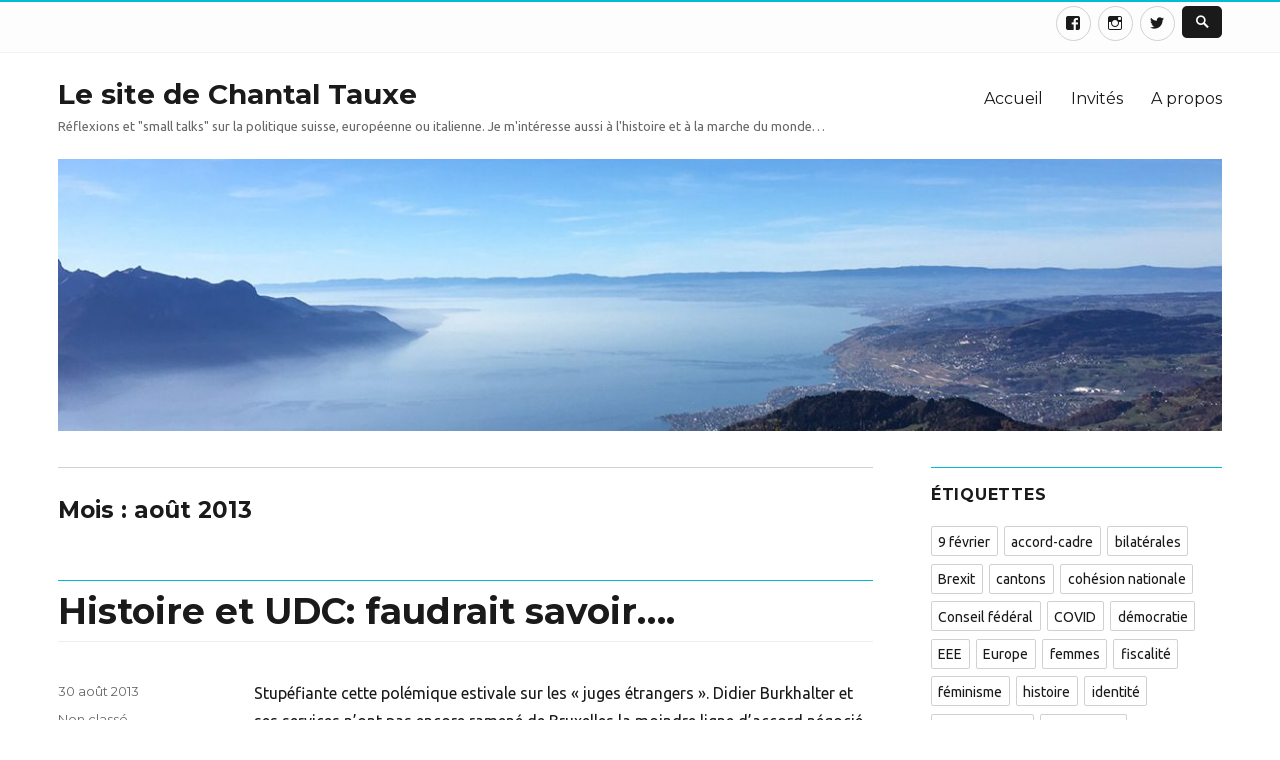

--- FILE ---
content_type: text/html; charset=UTF-8
request_url: http://chantaltauxe.ch/2013/08/
body_size: 11640
content:
<!DOCTYPE html>
<html lang="fr-FR" class="no-js">
<head>
	<meta charset="UTF-8">
	<meta name="viewport" content="width=device-width, initial-scale=1">
	<link rel="profile" href="http://gmpg.org/xfn/11">
		<script>(function(html){html.className = html.className.replace(/\bno-js\b/,'js')})(document.documentElement);</script>
<title>août 2013 &#8211; Le site de Chantal Tauxe</title>
<meta name='robots' content='max-image-preview:large' />
<link rel='dns-prefetch' href='//fonts.googleapis.com' />
<link href='https://fonts.gstatic.com' crossorigin rel='preconnect' />
<link rel="alternate" type="application/rss+xml" title="Le site de Chantal Tauxe &raquo; Flux" href="https://chantaltauxe.ch/feed/" />
<link rel="alternate" type="application/rss+xml" title="Le site de Chantal Tauxe &raquo; Flux des commentaires" href="https://chantaltauxe.ch/comments/feed/" />
<script type="text/javascript">
window._wpemojiSettings = {"baseUrl":"https:\/\/s.w.org\/images\/core\/emoji\/14.0.0\/72x72\/","ext":".png","svgUrl":"https:\/\/s.w.org\/images\/core\/emoji\/14.0.0\/svg\/","svgExt":".svg","source":{"concatemoji":"http:\/\/chantaltauxe.ch\/wp-includes\/js\/wp-emoji-release.min.js?ver=6.2.8"}};
/*! This file is auto-generated */
!function(e,a,t){var n,r,o,i=a.createElement("canvas"),p=i.getContext&&i.getContext("2d");function s(e,t){p.clearRect(0,0,i.width,i.height),p.fillText(e,0,0);e=i.toDataURL();return p.clearRect(0,0,i.width,i.height),p.fillText(t,0,0),e===i.toDataURL()}function c(e){var t=a.createElement("script");t.src=e,t.defer=t.type="text/javascript",a.getElementsByTagName("head")[0].appendChild(t)}for(o=Array("flag","emoji"),t.supports={everything:!0,everythingExceptFlag:!0},r=0;r<o.length;r++)t.supports[o[r]]=function(e){if(p&&p.fillText)switch(p.textBaseline="top",p.font="600 32px Arial",e){case"flag":return s("\ud83c\udff3\ufe0f\u200d\u26a7\ufe0f","\ud83c\udff3\ufe0f\u200b\u26a7\ufe0f")?!1:!s("\ud83c\uddfa\ud83c\uddf3","\ud83c\uddfa\u200b\ud83c\uddf3")&&!s("\ud83c\udff4\udb40\udc67\udb40\udc62\udb40\udc65\udb40\udc6e\udb40\udc67\udb40\udc7f","\ud83c\udff4\u200b\udb40\udc67\u200b\udb40\udc62\u200b\udb40\udc65\u200b\udb40\udc6e\u200b\udb40\udc67\u200b\udb40\udc7f");case"emoji":return!s("\ud83e\udef1\ud83c\udffb\u200d\ud83e\udef2\ud83c\udfff","\ud83e\udef1\ud83c\udffb\u200b\ud83e\udef2\ud83c\udfff")}return!1}(o[r]),t.supports.everything=t.supports.everything&&t.supports[o[r]],"flag"!==o[r]&&(t.supports.everythingExceptFlag=t.supports.everythingExceptFlag&&t.supports[o[r]]);t.supports.everythingExceptFlag=t.supports.everythingExceptFlag&&!t.supports.flag,t.DOMReady=!1,t.readyCallback=function(){t.DOMReady=!0},t.supports.everything||(n=function(){t.readyCallback()},a.addEventListener?(a.addEventListener("DOMContentLoaded",n,!1),e.addEventListener("load",n,!1)):(e.attachEvent("onload",n),a.attachEvent("onreadystatechange",function(){"complete"===a.readyState&&t.readyCallback()})),(e=t.source||{}).concatemoji?c(e.concatemoji):e.wpemoji&&e.twemoji&&(c(e.twemoji),c(e.wpemoji)))}(window,document,window._wpemojiSettings);
</script>
<style type="text/css">
img.wp-smiley,
img.emoji {
	display: inline !important;
	border: none !important;
	box-shadow: none !important;
	height: 1em !important;
	width: 1em !important;
	margin: 0 0.07em !important;
	vertical-align: -0.1em !important;
	background: none !important;
	padding: 0 !important;
}
</style>
	<link rel='stylesheet' id='wp-block-library-css' href='http://chantaltauxe.ch/wp-includes/css/dist/block-library/style.min.css?ver=6.2.8' type='text/css' media='all' />
<style id='wp-block-library-theme-inline-css' type='text/css'>
.wp-block-audio figcaption{color:#555;font-size:13px;text-align:center}.is-dark-theme .wp-block-audio figcaption{color:hsla(0,0%,100%,.65)}.wp-block-audio{margin:0 0 1em}.wp-block-code{border:1px solid #ccc;border-radius:4px;font-family:Menlo,Consolas,monaco,monospace;padding:.8em 1em}.wp-block-embed figcaption{color:#555;font-size:13px;text-align:center}.is-dark-theme .wp-block-embed figcaption{color:hsla(0,0%,100%,.65)}.wp-block-embed{margin:0 0 1em}.blocks-gallery-caption{color:#555;font-size:13px;text-align:center}.is-dark-theme .blocks-gallery-caption{color:hsla(0,0%,100%,.65)}.wp-block-image figcaption{color:#555;font-size:13px;text-align:center}.is-dark-theme .wp-block-image figcaption{color:hsla(0,0%,100%,.65)}.wp-block-image{margin:0 0 1em}.wp-block-pullquote{border-bottom:4px solid;border-top:4px solid;color:currentColor;margin-bottom:1.75em}.wp-block-pullquote cite,.wp-block-pullquote footer,.wp-block-pullquote__citation{color:currentColor;font-size:.8125em;font-style:normal;text-transform:uppercase}.wp-block-quote{border-left:.25em solid;margin:0 0 1.75em;padding-left:1em}.wp-block-quote cite,.wp-block-quote footer{color:currentColor;font-size:.8125em;font-style:normal;position:relative}.wp-block-quote.has-text-align-right{border-left:none;border-right:.25em solid;padding-left:0;padding-right:1em}.wp-block-quote.has-text-align-center{border:none;padding-left:0}.wp-block-quote.is-large,.wp-block-quote.is-style-large,.wp-block-quote.is-style-plain{border:none}.wp-block-search .wp-block-search__label{font-weight:700}.wp-block-search__button{border:1px solid #ccc;padding:.375em .625em}:where(.wp-block-group.has-background){padding:1.25em 2.375em}.wp-block-separator.has-css-opacity{opacity:.4}.wp-block-separator{border:none;border-bottom:2px solid;margin-left:auto;margin-right:auto}.wp-block-separator.has-alpha-channel-opacity{opacity:1}.wp-block-separator:not(.is-style-wide):not(.is-style-dots){width:100px}.wp-block-separator.has-background:not(.is-style-dots){border-bottom:none;height:1px}.wp-block-separator.has-background:not(.is-style-wide):not(.is-style-dots){height:2px}.wp-block-table{margin:0 0 1em}.wp-block-table td,.wp-block-table th{word-break:normal}.wp-block-table figcaption{color:#555;font-size:13px;text-align:center}.is-dark-theme .wp-block-table figcaption{color:hsla(0,0%,100%,.65)}.wp-block-video figcaption{color:#555;font-size:13px;text-align:center}.is-dark-theme .wp-block-video figcaption{color:hsla(0,0%,100%,.65)}.wp-block-video{margin:0 0 1em}.wp-block-template-part.has-background{margin-bottom:0;margin-top:0;padding:1.25em 2.375em}
</style>
<link rel='stylesheet' id='swiper-css-css' href='http://chantaltauxe.ch/wp-content/plugins/instagram-widget-by-wpzoom/dist/styles/library/swiper.css?ver=7.4.1' type='text/css' media='all' />
<link rel='stylesheet' id='dashicons-css' href='http://chantaltauxe.ch/wp-includes/css/dashicons.min.css?ver=6.2.8' type='text/css' media='all' />
<link rel='stylesheet' id='magnific-popup-css' href='http://chantaltauxe.ch/wp-content/plugins/instagram-widget-by-wpzoom/dist/styles/library/magnific-popup.css?ver=2.1.4' type='text/css' media='all' />
<link rel='stylesheet' id='wpz-insta_block-frontend-style-css' href='http://chantaltauxe.ch/wp-content/plugins/instagram-widget-by-wpzoom/dist/styles/frontend/index.css?ver=88334af8e7b2e2d861de8f44ef434a93' type='text/css' media='all' />
<link rel='stylesheet' id='classic-theme-styles-css' href='http://chantaltauxe.ch/wp-includes/css/classic-themes.min.css?ver=6.2.8' type='text/css' media='all' />
<style id='global-styles-inline-css' type='text/css'>
body{--wp--preset--color--black: #000000;--wp--preset--color--cyan-bluish-gray: #abb8c3;--wp--preset--color--white: #fff;--wp--preset--color--pale-pink: #f78da7;--wp--preset--color--vivid-red: #cf2e2e;--wp--preset--color--luminous-vivid-orange: #ff6900;--wp--preset--color--luminous-vivid-amber: #fcb900;--wp--preset--color--light-green-cyan: #7bdcb5;--wp--preset--color--vivid-green-cyan: #00d084;--wp--preset--color--pale-cyan-blue: #8ed1fc;--wp--preset--color--vivid-cyan-blue: #0693e3;--wp--preset--color--vivid-purple: #9b51e0;--wp--preset--color--theme-color: #00BCD5;--wp--preset--color--dark-gray: #333;--wp--preset--color--medium-gray: #999;--wp--preset--color--light-gray: #f2f2f2;--wp--preset--gradient--vivid-cyan-blue-to-vivid-purple: linear-gradient(135deg,rgba(6,147,227,1) 0%,rgb(155,81,224) 100%);--wp--preset--gradient--light-green-cyan-to-vivid-green-cyan: linear-gradient(135deg,rgb(122,220,180) 0%,rgb(0,208,130) 100%);--wp--preset--gradient--luminous-vivid-amber-to-luminous-vivid-orange: linear-gradient(135deg,rgba(252,185,0,1) 0%,rgba(255,105,0,1) 100%);--wp--preset--gradient--luminous-vivid-orange-to-vivid-red: linear-gradient(135deg,rgba(255,105,0,1) 0%,rgb(207,46,46) 100%);--wp--preset--gradient--very-light-gray-to-cyan-bluish-gray: linear-gradient(135deg,rgb(238,238,238) 0%,rgb(169,184,195) 100%);--wp--preset--gradient--cool-to-warm-spectrum: linear-gradient(135deg,rgb(74,234,220) 0%,rgb(151,120,209) 20%,rgb(207,42,186) 40%,rgb(238,44,130) 60%,rgb(251,105,98) 80%,rgb(254,248,76) 100%);--wp--preset--gradient--blush-light-purple: linear-gradient(135deg,rgb(255,206,236) 0%,rgb(152,150,240) 100%);--wp--preset--gradient--blush-bordeaux: linear-gradient(135deg,rgb(254,205,165) 0%,rgb(254,45,45) 50%,rgb(107,0,62) 100%);--wp--preset--gradient--luminous-dusk: linear-gradient(135deg,rgb(255,203,112) 0%,rgb(199,81,192) 50%,rgb(65,88,208) 100%);--wp--preset--gradient--pale-ocean: linear-gradient(135deg,rgb(255,245,203) 0%,rgb(182,227,212) 50%,rgb(51,167,181) 100%);--wp--preset--gradient--electric-grass: linear-gradient(135deg,rgb(202,248,128) 0%,rgb(113,206,126) 100%);--wp--preset--gradient--midnight: linear-gradient(135deg,rgb(2,3,129) 0%,rgb(40,116,252) 100%);--wp--preset--duotone--dark-grayscale: url('#wp-duotone-dark-grayscale');--wp--preset--duotone--grayscale: url('#wp-duotone-grayscale');--wp--preset--duotone--purple-yellow: url('#wp-duotone-purple-yellow');--wp--preset--duotone--blue-red: url('#wp-duotone-blue-red');--wp--preset--duotone--midnight: url('#wp-duotone-midnight');--wp--preset--duotone--magenta-yellow: url('#wp-duotone-magenta-yellow');--wp--preset--duotone--purple-green: url('#wp-duotone-purple-green');--wp--preset--duotone--blue-orange: url('#wp-duotone-blue-orange');--wp--preset--font-size--small: 12px;--wp--preset--font-size--medium: 20px;--wp--preset--font-size--large: 20px;--wp--preset--font-size--x-large: 42px;--wp--preset--font-size--normal: 16px;--wp--preset--font-size--huge: 24px;--wp--preset--spacing--20: 0.44rem;--wp--preset--spacing--30: 0.67rem;--wp--preset--spacing--40: 1rem;--wp--preset--spacing--50: 1.5rem;--wp--preset--spacing--60: 2.25rem;--wp--preset--spacing--70: 3.38rem;--wp--preset--spacing--80: 5.06rem;--wp--preset--shadow--natural: 6px 6px 9px rgba(0, 0, 0, 0.2);--wp--preset--shadow--deep: 12px 12px 50px rgba(0, 0, 0, 0.4);--wp--preset--shadow--sharp: 6px 6px 0px rgba(0, 0, 0, 0.2);--wp--preset--shadow--outlined: 6px 6px 0px -3px rgba(255, 255, 255, 1), 6px 6px rgba(0, 0, 0, 1);--wp--preset--shadow--crisp: 6px 6px 0px rgba(0, 0, 0, 1);}:where(.is-layout-flex){gap: 0.5em;}body .is-layout-flow > .alignleft{float: left;margin-inline-start: 0;margin-inline-end: 2em;}body .is-layout-flow > .alignright{float: right;margin-inline-start: 2em;margin-inline-end: 0;}body .is-layout-flow > .aligncenter{margin-left: auto !important;margin-right: auto !important;}body .is-layout-constrained > .alignleft{float: left;margin-inline-start: 0;margin-inline-end: 2em;}body .is-layout-constrained > .alignright{float: right;margin-inline-start: 2em;margin-inline-end: 0;}body .is-layout-constrained > .aligncenter{margin-left: auto !important;margin-right: auto !important;}body .is-layout-constrained > :where(:not(.alignleft):not(.alignright):not(.alignfull)){max-width: var(--wp--style--global--content-size);margin-left: auto !important;margin-right: auto !important;}body .is-layout-constrained > .alignwide{max-width: var(--wp--style--global--wide-size);}body .is-layout-flex{display: flex;}body .is-layout-flex{flex-wrap: wrap;align-items: center;}body .is-layout-flex > *{margin: 0;}:where(.wp-block-columns.is-layout-flex){gap: 2em;}.has-black-color{color: var(--wp--preset--color--black) !important;}.has-cyan-bluish-gray-color{color: var(--wp--preset--color--cyan-bluish-gray) !important;}.has-white-color{color: var(--wp--preset--color--white) !important;}.has-pale-pink-color{color: var(--wp--preset--color--pale-pink) !important;}.has-vivid-red-color{color: var(--wp--preset--color--vivid-red) !important;}.has-luminous-vivid-orange-color{color: var(--wp--preset--color--luminous-vivid-orange) !important;}.has-luminous-vivid-amber-color{color: var(--wp--preset--color--luminous-vivid-amber) !important;}.has-light-green-cyan-color{color: var(--wp--preset--color--light-green-cyan) !important;}.has-vivid-green-cyan-color{color: var(--wp--preset--color--vivid-green-cyan) !important;}.has-pale-cyan-blue-color{color: var(--wp--preset--color--pale-cyan-blue) !important;}.has-vivid-cyan-blue-color{color: var(--wp--preset--color--vivid-cyan-blue) !important;}.has-vivid-purple-color{color: var(--wp--preset--color--vivid-purple) !important;}.has-black-background-color{background-color: var(--wp--preset--color--black) !important;}.has-cyan-bluish-gray-background-color{background-color: var(--wp--preset--color--cyan-bluish-gray) !important;}.has-white-background-color{background-color: var(--wp--preset--color--white) !important;}.has-pale-pink-background-color{background-color: var(--wp--preset--color--pale-pink) !important;}.has-vivid-red-background-color{background-color: var(--wp--preset--color--vivid-red) !important;}.has-luminous-vivid-orange-background-color{background-color: var(--wp--preset--color--luminous-vivid-orange) !important;}.has-luminous-vivid-amber-background-color{background-color: var(--wp--preset--color--luminous-vivid-amber) !important;}.has-light-green-cyan-background-color{background-color: var(--wp--preset--color--light-green-cyan) !important;}.has-vivid-green-cyan-background-color{background-color: var(--wp--preset--color--vivid-green-cyan) !important;}.has-pale-cyan-blue-background-color{background-color: var(--wp--preset--color--pale-cyan-blue) !important;}.has-vivid-cyan-blue-background-color{background-color: var(--wp--preset--color--vivid-cyan-blue) !important;}.has-vivid-purple-background-color{background-color: var(--wp--preset--color--vivid-purple) !important;}.has-black-border-color{border-color: var(--wp--preset--color--black) !important;}.has-cyan-bluish-gray-border-color{border-color: var(--wp--preset--color--cyan-bluish-gray) !important;}.has-white-border-color{border-color: var(--wp--preset--color--white) !important;}.has-pale-pink-border-color{border-color: var(--wp--preset--color--pale-pink) !important;}.has-vivid-red-border-color{border-color: var(--wp--preset--color--vivid-red) !important;}.has-luminous-vivid-orange-border-color{border-color: var(--wp--preset--color--luminous-vivid-orange) !important;}.has-luminous-vivid-amber-border-color{border-color: var(--wp--preset--color--luminous-vivid-amber) !important;}.has-light-green-cyan-border-color{border-color: var(--wp--preset--color--light-green-cyan) !important;}.has-vivid-green-cyan-border-color{border-color: var(--wp--preset--color--vivid-green-cyan) !important;}.has-pale-cyan-blue-border-color{border-color: var(--wp--preset--color--pale-cyan-blue) !important;}.has-vivid-cyan-blue-border-color{border-color: var(--wp--preset--color--vivid-cyan-blue) !important;}.has-vivid-purple-border-color{border-color: var(--wp--preset--color--vivid-purple) !important;}.has-vivid-cyan-blue-to-vivid-purple-gradient-background{background: var(--wp--preset--gradient--vivid-cyan-blue-to-vivid-purple) !important;}.has-light-green-cyan-to-vivid-green-cyan-gradient-background{background: var(--wp--preset--gradient--light-green-cyan-to-vivid-green-cyan) !important;}.has-luminous-vivid-amber-to-luminous-vivid-orange-gradient-background{background: var(--wp--preset--gradient--luminous-vivid-amber-to-luminous-vivid-orange) !important;}.has-luminous-vivid-orange-to-vivid-red-gradient-background{background: var(--wp--preset--gradient--luminous-vivid-orange-to-vivid-red) !important;}.has-very-light-gray-to-cyan-bluish-gray-gradient-background{background: var(--wp--preset--gradient--very-light-gray-to-cyan-bluish-gray) !important;}.has-cool-to-warm-spectrum-gradient-background{background: var(--wp--preset--gradient--cool-to-warm-spectrum) !important;}.has-blush-light-purple-gradient-background{background: var(--wp--preset--gradient--blush-light-purple) !important;}.has-blush-bordeaux-gradient-background{background: var(--wp--preset--gradient--blush-bordeaux) !important;}.has-luminous-dusk-gradient-background{background: var(--wp--preset--gradient--luminous-dusk) !important;}.has-pale-ocean-gradient-background{background: var(--wp--preset--gradient--pale-ocean) !important;}.has-electric-grass-gradient-background{background: var(--wp--preset--gradient--electric-grass) !important;}.has-midnight-gradient-background{background: var(--wp--preset--gradient--midnight) !important;}.has-small-font-size{font-size: var(--wp--preset--font-size--small) !important;}.has-medium-font-size{font-size: var(--wp--preset--font-size--medium) !important;}.has-large-font-size{font-size: var(--wp--preset--font-size--large) !important;}.has-x-large-font-size{font-size: var(--wp--preset--font-size--x-large) !important;}
.wp-block-navigation a:where(:not(.wp-element-button)){color: inherit;}
:where(.wp-block-columns.is-layout-flex){gap: 2em;}
.wp-block-pullquote{font-size: 1.5em;line-height: 1.6;}
</style>
<link rel='stylesheet' id='nucleus-fonts-css' href='https://fonts.googleapis.com/css?family=Ubuntu%3A400%2C700%2C900%2C400italic%2C700italic%2C900italic%7CMerriweather%3A400%2C700%2C900%2C400italic%2C700italic%2C900italic%7CMontserrat%3A400%2C700%7CInconsolata%3A400&#038;subset=latin%2Clatin-ext' type='text/css' media='all' />
<link rel='stylesheet' id='genericons-css' href='http://chantaltauxe.ch/wp-content/themes/nucleus/genericons/genericons.css?ver=3.4.1' type='text/css' media='all' />
<link rel='stylesheet' id='nucleus-style-css' href='http://chantaltauxe.ch/wp-content/themes/nucleus/style.css?ver=1.5.0' type='text/css' media='all' />
<style id='nucleus-style-inline-css' type='text/css'>
a, a:hover, a:active{color:#00BCD5}
	a:focus{color:#00BCD5 !important;}
	a.share-icon:hover:before{color:#00BCD5; border-color:#00BCD5;}
	a.icono-social:hover:before{color:#00BCD5; border-color:#00BCD5;}
	.required{color:#00BCD5;}
	.top-bar-icono-buscar:hover{background-color:#00BCD5}
	.site-branding .site-title a:hover{color:#00BCD5}
	a.leer-mas:hover {color:#00BCD5 !important;}
	.comment-metadata a:hover{color:#00BCD5;}
	.wrapper-related-posts ul a.related-posts-link:hover {color:#00BCD5;}
	.tagcloud a:hover{border-color:#00BCD5; color:#00BCD5;}
	.widget_calendar tbody a{background-color:#00BCD5;}
	::selection {background-color:#00BCD5; color:#ffffff;}
	::-moz-selection {background-color:#00BCD5; color:#ffffff;}
	.entry-footer a:hover{color: #00BCD5;}
	.pagination .prev:hover, .pagination .next:hover {background-color:#00BCD5}
	.post-navigation a:hover .post-title, .post-navigation a:focus .post-title {color: #00BCD5 !important;}
	.search-submit, .search-submit:hover {background-color:#00BCD5;}
	.sub-title a:hover {color:#00BCD5;}
	input[type='submit'], input[type='reset'] {background-color:#00BCD5 !important;}
	.bypostauthor cite span {background-color:#00BCD5;}
	h1.site-title a:hover, p.site-title a:hover {color: #00BCD5;}
	.entry-header .entry-title a:hover {color:#00BCD5 ;}
	.archive-header {border-left-color:#00BCD5;}
	#site-navigation .current-menu-item > a{color:#00BCD5;}
	.main-navigation a:hover, .main-navigation a:focus, .main-navigation li:hover > a, .main-navigation li.focus > a {color:#00BCD5 !important;}
	.dropdown-toggle:hover, .dropdown-toggle:focus {color:#00BCD5;}
	.menu-toggle:hover, .menu-toggle:focus {border-color:#00BCD5; color:#00BCD5;}
	.widget-area .widget a:hover {
		color: #00BCD5 !important;
	}
	footer[role='contentinfo'] a:hover, .social-navigation a:hover:before {
		color: #00BCD5;
	}
	.author-info a {color: #00BCD5;}
	.entry-meta a:hover {
	color: #00BCD5;
	}
	.format-status .entry-header header a:hover {
		color: #00BCD5;
	}
	.comments-area article header a:hover {
		color: #00BCD5;
	}
	a.comment-reply-link:hover,
	a.comment-edit-link:hover {
		color: #00BCD5;
	}
	.template-front-page .widget-area .widget li a:hover {
		color: #00BCD5;
	}
	.currenttext, .paginacion a:hover {background-color:#00BCD5;}
	.aside{border-left-color:#00BCD5 !important;}
	blockquote{border-left-color:#00BCD5;}
	.logo-header-wrapper{background-color:#00BCD5;}
	h3.cabeceras-fp {border-bottom-color:#00BCD5;}
	.encabezados-front-page {background-color:#00BCD5;}
	.icono-caja-destacados {color: #00BCD5;}
	.enlace-caja-destacados:hover {background-color: #00BCD5;}
	body, button, input, select, textarea {font-family:Ubuntu, Arial, Verdana;}
	/* Gutenberg */
	.has-theme-color-color,
	a.has-theme-color-color:hover {
		color: #00BCD5;
	}
	.has-theme-color-background-color {
		background-color: #00BCD5;
	}
	.site{border-top:2px solid #00BCD5;} .site-branding img {max-height:60px; width:auto;}   .entry-title {border-top-color:#00BCD5;} .widget {border-top-color:#00BCD5;} .widget-title-icon {display:none;} .main-navigation {text-transform:none;} 
</style>
<link rel='stylesheet' id='nucleus-block-style-css' href='http://chantaltauxe.ch/wp-content/themes/nucleus/css/blocks.css?ver=1.5.0' type='text/css' media='all' />
<!--[if lt IE 10]>
<link rel='stylesheet' id='nucleus-ie-css' href='http://chantaltauxe.ch/wp-content/themes/nucleus/css/ie.css?ver=20150930' type='text/css' media='all' />
<![endif]-->
<!--[if lt IE 9]>
<link rel='stylesheet' id='nucleus-ie8-css' href='http://chantaltauxe.ch/wp-content/themes/nucleus/css/ie8.css?ver=20151230' type='text/css' media='all' />
<![endif]-->
<!--[if lt IE 8]>
<link rel='stylesheet' id='nucleus-ie7-css' href='http://chantaltauxe.ch/wp-content/themes/nucleus/css/ie7.css?ver=20150930' type='text/css' media='all' />
<![endif]-->
<script type='text/javascript' src='http://chantaltauxe.ch/wp-includes/js/jquery/jquery.min.js?ver=3.6.4' id='jquery-core-js'></script>
<script type='text/javascript' src='http://chantaltauxe.ch/wp-includes/js/jquery/jquery-migrate.min.js?ver=3.4.0' id='jquery-migrate-js'></script>
<script type='text/javascript' src='http://chantaltauxe.ch/wp-includes/js/underscore.min.js?ver=1.13.4' id='underscore-js'></script>
<script type='text/javascript' id='wp-util-js-extra'>
/* <![CDATA[ */
var _wpUtilSettings = {"ajax":{"url":"\/wp-admin\/admin-ajax.php"}};
/* ]]> */
</script>
<script type='text/javascript' src='http://chantaltauxe.ch/wp-includes/js/wp-util.min.js?ver=6.2.8' id='wp-util-js'></script>
<script type='text/javascript' src='http://chantaltauxe.ch/wp-content/plugins/instagram-widget-by-wpzoom/dist/scripts/library/magnific-popup.js?ver=1684337280' id='magnific-popup-js'></script>
<script type='text/javascript' src='http://chantaltauxe.ch/wp-content/plugins/instagram-widget-by-wpzoom/dist/scripts/library/swiper.js?ver=7.4.1' id='swiper-js-js'></script>
<script type='text/javascript' src='http://chantaltauxe.ch/wp-content/plugins/instagram-widget-by-wpzoom/dist/scripts/frontend/block.js?ver=bbee4d67b2da18bd1bf250c180e626bb' id='wpz-insta_block-frontend-script-js'></script>
<!--[if lt IE 9]>
<script type='text/javascript' src='http://chantaltauxe.ch/wp-content/themes/nucleus/js/html5.js?ver=3.7.3' id='nucleus-html5-js'></script>
<![endif]-->
<link rel="https://api.w.org/" href="https://chantaltauxe.ch/wp-json/" /><link rel="EditURI" type="application/rsd+xml" title="RSD" href="https://chantaltauxe.ch/xmlrpc.php?rsd" />
<link rel="wlwmanifest" type="application/wlwmanifest+xml" href="http://chantaltauxe.ch/wp-includes/wlwmanifest.xml" />
<meta name="generator" content="WordPress 6.2.8" />
<link rel="icon" href="https://chantaltauxe.ch/wp-content/uploads/2016/11/cropped-IMG_4256-32x32.jpg" sizes="32x32" />
<link rel="icon" href="https://chantaltauxe.ch/wp-content/uploads/2016/11/cropped-IMG_4256-192x192.jpg" sizes="192x192" />
<link rel="apple-touch-icon" href="https://chantaltauxe.ch/wp-content/uploads/2016/11/cropped-IMG_4256-180x180.jpg" />
<meta name="msapplication-TileImage" content="https://chantaltauxe.ch/wp-content/uploads/2016/11/cropped-IMG_4256-270x270.jpg" />
</head>

<body class="archive date wp-embed-responsive do-etfw hfeed">

<div id="page" class="site">

	<div class="wrapper-top-bar">
	<div class="inner-top-bar">
		<div class="top-bar">

			<div class="top-bar-name-and-description-site">
				
					
								</div><!-- .top-bar-name-and-description-site -->

			<div class="top-bar-iconos-sociales-buscar">
				<div class="top-bar-iconos-sociales">
										<nav class="social-navigation" role="navigation" aria-label="Social Links Menu">
					<div class="menu-menu-haut-container"><ul id="menu-menu-haut" class="social-links-menu"><li id="menu-item-13" class="menu-item menu-item-type-custom menu-item-object-custom menu-item-13"><a href="http://www.facebook.com"><span class="screen-reader-text"></span></a></li>
<li id="menu-item-15" class="menu-item menu-item-type-custom menu-item-object-custom menu-item-15"><a href="http://www.instagram.com"><span class="screen-reader-text"></span></a></li>
<li id="menu-item-16" class="menu-item menu-item-type-custom menu-item-object-custom menu-item-16"><a href="http://www.twitter.com"><span class="screen-reader-text"></span></a></li>
</ul></div>					</nav><!-- .social-navigation -->
				
				<span class="top-bar-icono-buscar">
					<span class="gener-icon search"></span>
				</span>
				</div>

			</div><!-- .top-bar-iconos-sociales-buscar -->

		</div><!-- .top-bar -->
	</div><!--. inner-top-bar -->
</div><!-- .wrapper-top-bar -->

	<div class="site-inner">

		<a class="skip-link screen-reader-text" href="#content">Skip to content</a>

		<header id="masthead" class="site-header" role="banner">

			
			<div class="site-header-main">
				<div class="site-branding">

					<div class="wrapper-custom-logo">
											</div>

					<div class="wrapper-titulo-descripcion">
													<p class="site-title"><a href="https://chantaltauxe.ch/" rel="home">Le site de Chantal Tauxe</a></p>
													<p class="site-description">Réflexions et &quot;small talks&quot; sur la politique suisse, européenne ou italienne. Je m&#039;intéresse aussi à l&#039;histoire et à la marche du monde&#8230; </p>
											</div><!-- .wrapper-titulo-descripcion -->

				</div><!-- .site-branding -->

									<button id="menu-toggle" class="menu-toggle">Menu</button>

					<div id="site-header-menu" class="site-header-menu">
													<nav id="site-navigation" class="main-navigation" role="navigation" aria-label="Primary Menu">
								<div class="menu-menu-texte-container"><ul id="menu-menu-texte" class="primary-menu"><li id="menu-item-33" class="menu-item menu-item-type-custom menu-item-object-custom menu-item-33"><a href="http://chantaltauxe.ch">Accueil</a></li>
<li id="menu-item-162" class="menu-item menu-item-type-post_type menu-item-object-page menu-item-162"><a href="https://chantaltauxe.ch/invites/">Invités</a></li>
<li id="menu-item-32" class="menu-item menu-item-type-post_type menu-item-object-page menu-item-32"><a href="https://chantaltauxe.ch/a-propos/">A propos</a></li>
</ul></div>							</nav><!-- .main-navigation -->
											</div><!-- .site-header-menu -->
							</div><!-- .site-header-main -->

												<div class="header-image">
						<a href="https://chantaltauxe.ch/"><img src="http://chantaltauxe.ch/wp-content/uploads/2016/11/cropped-fondlac.jpg" class="header-image" width="1200" height="280" alt="Le site de Chantal Tauxe" />
						</a>
					</div><!-- .header-image -->

					</header><!-- .site-header -->

		<div id="content" class="site-content">

	<div id="primary" class="content-area">
		<main id="main" class="site-main" role="main">

		
			<header class="page-header">
				<h1 class="page-title">Mois : <span>août 2013</span></h1>			</header><!-- .page-header -->

			
<article id="post-414" class="post-414 post type-post status-publish format-standard hentry category-non-classe tag-histoire tag-politique-europeenne tag-politique-suisse tag-udc">
	<header class="entry-header">
		
		<h2 class="entry-title"><a href="https://chantaltauxe.ch/histoire-et-udc-faudrait-savoir/" rel="bookmark">Histoire et UDC: faudrait savoir&#8230;.</a></h2>	</header><!-- .entry-header -->

	
		
	<div class="entry-content">
		<p>Stupéfiante cette polémique estivale sur les « juges étrangers ». Didier Burkhalter et ses services n&rsquo;ont pas encore ramené de Bruxelles la moindre ligne d&rsquo;accord négocié et accepté par  la partie adverse que, déjà, on s&rsquo;époumone, on s&rsquo;indigne, on vitupère. Parmi ces réactions, il y en a une que je ne comprends guère, c&rsquo;est celle de l&rsquo;UDC.</p>
<p>Si j&rsquo;ai bien suivi Ueli Maurer en Chine, on peut tirer un trait sur le massacre de Tian&rsquo;anmen, vieux de moins de 25 ans. Si j&rsquo;ai bien suivi Oskar Freysinger, il n&rsquo;y a pas lieu de revenir sur le massacre de Srebrenica datant de 1995.</p>
<p>Alors s&rsquo;ils veulent tirer un trait sur l&rsquo;Histoire d&rsquo;il y a moins d&rsquo;une génération, pourquoi les mêmes nous convoquent-ils des faits remontant à plus de 700 ans ?</p>
<p>C&rsquo;est incohérent.</p>
		
	</div><!-- .entry-content -->
	
	<footer class="entry-footer">
		
		<span class="byline"><span class="author vcard"><img alt='' src='http://0.gravatar.com/avatar/61995a985b4b413ee43e53d587294158?s=49&#038;d=blank&#038;r=g' srcset='http://0.gravatar.com/avatar/61995a985b4b413ee43e53d587294158?s=98&#038;d=blank&#038;r=g 2x' class='avatar avatar-49 photo' height='49' width='49' loading='lazy' decoding='async'/><span class="screen-reader-text">Author </span> <a class="url fn n" href="https://chantaltauxe.ch/author/17ctmchantal/">17CTMchantal..</a></span></span><span class="posted-on"><span class="screen-reader-text">Posted on </span><a href="https://chantaltauxe.ch/histoire-et-udc-faudrait-savoir/" rel="bookmark"><time class="entry-date published" datetime="2013-08-30T16:18:49+02:00">30 août 2013</time><time class="updated" datetime="2017-02-10T16:21:29+01:00">10 février 2017</time></a></span><span class="cat-links"><span class="screen-reader-text">Categories </span><a href="https://chantaltauxe.ch/category/non-classe/" rel="category tag">Non classé</a></span><span class="tags-links"><span class="screen-reader-text">Tags </span><a href="https://chantaltauxe.ch/tag/histoire/" rel="tag">histoire</a>, <a href="https://chantaltauxe.ch/tag/politique-europeenne/" rel="tag">politique européenne</a>, <a href="https://chantaltauxe.ch/tag/politique-suisse/" rel="tag">politique suisse</a>, <a href="https://chantaltauxe.ch/tag/udc/" rel="tag">UDC</a></span>		
				
	</footer><!-- .entry-footer -->
</article><!-- #post-## -->

		</main><!-- .site-main -->
	</div><!-- .content-area -->


	<aside id="secondary" class="sidebar widget-area" role="complementary">
		<section id="tag_cloud-7" class="widget widget_tag_cloud"><h2 class="widget-title"><span class="widget-title-icon"></span>Étiquettes</h2><div class="tagcloud"><a href="https://chantaltauxe.ch/tag/9-fevrier/" class="tag-cloud-link tag-link-17 tag-link-position-1" style="font-size: 1em;">9 février</a>
<a href="https://chantaltauxe.ch/tag/accord-cadre/" class="tag-cloud-link tag-link-312 tag-link-position-2" style="font-size: 1em;">accord-cadre</a>
<a href="https://chantaltauxe.ch/tag/bilaterales/" class="tag-cloud-link tag-link-130 tag-link-position-3" style="font-size: 1em;">bilatérales</a>
<a href="https://chantaltauxe.ch/tag/brexit/" class="tag-cloud-link tag-link-35 tag-link-position-4" style="font-size: 1em;">Brexit</a>
<a href="https://chantaltauxe.ch/tag/cantons/" class="tag-cloud-link tag-link-83 tag-link-position-5" style="font-size: 1em;">cantons</a>
<a href="https://chantaltauxe.ch/tag/cohesion-nationale/" class="tag-cloud-link tag-link-37 tag-link-position-6" style="font-size: 1em;">cohésion nationale</a>
<a href="https://chantaltauxe.ch/tag/conseil-federal/" class="tag-cloud-link tag-link-40 tag-link-position-7" style="font-size: 1em;">Conseil fédéral</a>
<a href="https://chantaltauxe.ch/tag/covid/" class="tag-cloud-link tag-link-381 tag-link-position-8" style="font-size: 1em;">COVID</a>
<a href="https://chantaltauxe.ch/tag/democratie/" class="tag-cloud-link tag-link-14 tag-link-position-9" style="font-size: 1em;">démocratie</a>
<a href="https://chantaltauxe.ch/tag/eee/" class="tag-cloud-link tag-link-27 tag-link-position-10" style="font-size: 1em;">EEE</a>
<a href="https://chantaltauxe.ch/tag/europe/" class="tag-cloud-link tag-link-159 tag-link-position-11" style="font-size: 1em;">Europe</a>
<a href="https://chantaltauxe.ch/tag/femmes/" class="tag-cloud-link tag-link-205 tag-link-position-12" style="font-size: 1em;">femmes</a>
<a href="https://chantaltauxe.ch/tag/fiscalite/" class="tag-cloud-link tag-link-143 tag-link-position-13" style="font-size: 1em;">fiscalité</a>
<a href="https://chantaltauxe.ch/tag/feminisme/" class="tag-cloud-link tag-link-43 tag-link-position-14" style="font-size: 1em;">féminisme</a>
<a href="https://chantaltauxe.ch/tag/histoire/" class="tag-cloud-link tag-link-32 tag-link-position-15" style="font-size: 1em;">histoire</a>
<a href="https://chantaltauxe.ch/tag/identite/" class="tag-cloud-link tag-link-26 tag-link-position-16" style="font-size: 1em;">identité</a>
<a href="https://chantaltauxe.ch/tag/ignazio-cassis/" class="tag-cloud-link tag-link-204 tag-link-position-17" style="font-size: 1em;">Ignazio Cassis</a>
<a href="https://chantaltauxe.ch/tag/immigration/" class="tag-cloud-link tag-link-25 tag-link-position-18" style="font-size: 1em;">immigration</a>
<a href="https://chantaltauxe.ch/tag/initiative-populaire/" class="tag-cloud-link tag-link-107 tag-link-position-19" style="font-size: 1em;">initiative populaire</a>
<a href="https://chantaltauxe.ch/tag/italie/" class="tag-cloud-link tag-link-19 tag-link-position-20" style="font-size: 1em;">Italie</a>
<a href="https://chantaltauxe.ch/tag/journalisme/" class="tag-cloud-link tag-link-210 tag-link-position-21" style="font-size: 1em;">journalisme</a>
<a href="https://chantaltauxe.ch/tag/medias/" class="tag-cloud-link tag-link-13 tag-link-position-22" style="font-size: 1em;">médias</a>
<a href="https://chantaltauxe.ch/tag/nobillag/" class="tag-cloud-link tag-link-238 tag-link-position-23" style="font-size: 1em;">NoBillag</a>
<a href="https://chantaltauxe.ch/tag/parlement/" class="tag-cloud-link tag-link-61 tag-link-position-24" style="font-size: 1em;">parlement</a>
<a href="https://chantaltauxe.ch/tag/partis/" class="tag-cloud-link tag-link-62 tag-link-position-25" style="font-size: 1em;">partis</a>
<a href="https://chantaltauxe.ch/tag/plr/" class="tag-cloud-link tag-link-67 tag-link-position-26" style="font-size: 1em;">PLR</a>
<a href="https://chantaltauxe.ch/tag/politique-europeenne/" class="tag-cloud-link tag-link-16 tag-link-position-27" style="font-size: 1em;">politique européenne</a>
<a href="https://chantaltauxe.ch/tag/politique-suisse/" class="tag-cloud-link tag-link-86 tag-link-position-28" style="font-size: 1em;">politique suisse</a>
<a href="https://chantaltauxe.ch/tag/politique-etrangere/" class="tag-cloud-link tag-link-87 tag-link-position-29" style="font-size: 1em;">politique étrangère</a>
<a href="https://chantaltauxe.ch/tag/populisme/" class="tag-cloud-link tag-link-76 tag-link-position-30" style="font-size: 1em;">populisme</a>
<a href="https://chantaltauxe.ch/tag/presse/" class="tag-cloud-link tag-link-4 tag-link-position-31" style="font-size: 1em;">presse</a>
<a href="https://chantaltauxe.ch/tag/ps/" class="tag-cloud-link tag-link-66 tag-link-position-32" style="font-size: 1em;">PS</a>
<a href="https://chantaltauxe.ch/tag/small-talks/" class="tag-cloud-link tag-link-7 tag-link-position-33" style="font-size: 1em;">small talks</a>
<a href="https://chantaltauxe.ch/tag/suisse/" class="tag-cloud-link tag-link-31 tag-link-position-34" style="font-size: 1em;">Suisse</a>
<a href="https://chantaltauxe.ch/tag/suisse-ue/" class="tag-cloud-link tag-link-15 tag-link-position-35" style="font-size: 1em;">Suisse-UE</a>
<a href="https://chantaltauxe.ch/tag/tessin/" class="tag-cloud-link tag-link-112 tag-link-position-36" style="font-size: 1em;">Tessin</a>
<a href="https://chantaltauxe.ch/tag/udc/" class="tag-cloud-link tag-link-92 tag-link-position-37" style="font-size: 1em;">UDC</a>
<a href="https://chantaltauxe.ch/tag/ue/" class="tag-cloud-link tag-link-129 tag-link-position-38" style="font-size: 1em;">UE</a>
<a href="https://chantaltauxe.ch/tag/union-europeenne/" class="tag-cloud-link tag-link-149 tag-link-position-39" style="font-size: 1em;">Union européenne</a>
<a href="https://chantaltauxe.ch/tag/valeurs/" class="tag-cloud-link tag-link-79 tag-link-position-40" style="font-size: 1em;">valeurs</a>
<a href="https://chantaltauxe.ch/tag/vaud/" class="tag-cloud-link tag-link-72 tag-link-position-41" style="font-size: 1em;">Vaud</a>
<a href="https://chantaltauxe.ch/tag/votations-federales/" class="tag-cloud-link tag-link-12 tag-link-position-42" style="font-size: 1em;">Votations fédérales</a>
<a href="https://chantaltauxe.ch/tag/economie/" class="tag-cloud-link tag-link-69 tag-link-position-43" style="font-size: 1em;">économie</a>
<a href="https://chantaltauxe.ch/tag/elections/" class="tag-cloud-link tag-link-73 tag-link-position-44" style="font-size: 1em;">élections</a>
<a href="https://chantaltauxe.ch/tag/etrangers/" class="tag-cloud-link tag-link-24 tag-link-position-45" style="font-size: 1em;">étrangers</a></div>
</section><section id="fbw_id-3" class="widget widget_fbw_id"><h2 class="widget-title"><span class="widget-title-icon"></span>Facebook</h2><div class="fb_loader" style="text-align: center !important;"><img src="http://chantaltauxe.ch/wp-content/plugins/facebook-pagelike-widget/loader.gif" alt="Facebook Pagelike Widget" /></div><div id="fb-root"></div>
        <div class="fb-page" data-href="https://www.facebook.com/Chantal-Tauxe-349121398789378/ " data-width="250" data-height="400" data-small-header="false" data-adapt-container-width="true" data-hide-cover="false" data-show-facepile="true" style="" hide_cta="false" data-tabs="timeline" data-lazy="false"></div></section>        <!-- A WordPress plugin developed by Milap Patel -->
    <section id="wpzoom_instagram_widget-3" class="widget zoom-instagram-widget"><h2 class="widget-title"><span class="widget-title-icon"></span>Instagram</h2>&#8230;</section>
		<section id="recent-posts-2" class="widget widget_recent_entries">
		<h2 class="widget-title"><span class="widget-title-icon"></span>Articles récents</h2>
		<ul>
											<li>
					<a href="https://chantaltauxe.ch/taxes-douanieres-les-pro-europeens-ne-remercient-pas-trump/">Taxes douanières: Les pro-européens ne remercient pas Trump</a>
											<span class="post-date">13 août 2025</span>
									</li>
											<li>
					<a href="https://chantaltauxe.ch/taxes-douanieres-de-trump-quelques-reflexions/">Taxes douanières de Trump: quelques réflexions</a>
											<span class="post-date">2 août 2025</span>
									</li>
											<li>
					<a href="https://chantaltauxe.ch/la-suisse-et-ses-voisins-europeens-une-perspective-historique-de-longue-duree/">La Suisse et ses voisins européens, une perspective historique de longue durée</a>
											<span class="post-date">1 août 2025</span>
									</li>
											<li>
					<a href="https://chantaltauxe.ch/le-droit-a-lavortement-en-suisse-et-en-italie-eclairage-historique/">Le droit à l&rsquo;avortement en Suisse et en Italie: éclairage historique</a>
											<span class="post-date">8 mars 2025</span>
									</li>
											<li>
					<a href="https://chantaltauxe.ch/le-temps-des-caprices-est-revolu/">Le temps des caprices est révolu</a>
											<span class="post-date">31 octobre 2024</span>
									</li>
					</ul>

		</section><section id="archives-2" class="widget widget_archive"><h2 class="widget-title"><span class="widget-title-icon"></span>Archives</h2>
			<ul>
					<li><a href='https://chantaltauxe.ch/2025/08/'>août 2025</a>&nbsp;(3)</li>
	<li><a href='https://chantaltauxe.ch/2025/03/'>mars 2025</a>&nbsp;(1)</li>
	<li><a href='https://chantaltauxe.ch/2024/10/'>octobre 2024</a>&nbsp;(1)</li>
	<li><a href='https://chantaltauxe.ch/2023/12/'>décembre 2023</a>&nbsp;(1)</li>
	<li><a href='https://chantaltauxe.ch/2023/10/'>octobre 2023</a>&nbsp;(1)</li>
	<li><a href='https://chantaltauxe.ch/2023/05/'>mai 2023</a>&nbsp;(1)</li>
	<li><a href='https://chantaltauxe.ch/2023/04/'>avril 2023</a>&nbsp;(1)</li>
	<li><a href='https://chantaltauxe.ch/2023/01/'>janvier 2023</a>&nbsp;(1)</li>
	<li><a href='https://chantaltauxe.ch/2022/10/'>octobre 2022</a>&nbsp;(2)</li>
	<li><a href='https://chantaltauxe.ch/2022/05/'>mai 2022</a>&nbsp;(2)</li>
	<li><a href='https://chantaltauxe.ch/2022/03/'>mars 2022</a>&nbsp;(1)</li>
	<li><a href='https://chantaltauxe.ch/2022/01/'>janvier 2022</a>&nbsp;(2)</li>
	<li><a href='https://chantaltauxe.ch/2021/12/'>décembre 2021</a>&nbsp;(1)</li>
	<li><a href='https://chantaltauxe.ch/2021/05/'>mai 2021</a>&nbsp;(1)</li>
	<li><a href='https://chantaltauxe.ch/2021/03/'>mars 2021</a>&nbsp;(1)</li>
	<li><a href='https://chantaltauxe.ch/2021/02/'>février 2021</a>&nbsp;(2)</li>
	<li><a href='https://chantaltauxe.ch/2021/01/'>janvier 2021</a>&nbsp;(2)</li>
	<li><a href='https://chantaltauxe.ch/2020/12/'>décembre 2020</a>&nbsp;(2)</li>
	<li><a href='https://chantaltauxe.ch/2020/11/'>novembre 2020</a>&nbsp;(2)</li>
	<li><a href='https://chantaltauxe.ch/2020/10/'>octobre 2020</a>&nbsp;(4)</li>
	<li><a href='https://chantaltauxe.ch/2020/09/'>septembre 2020</a>&nbsp;(5)</li>
	<li><a href='https://chantaltauxe.ch/2020/08/'>août 2020</a>&nbsp;(3)</li>
	<li><a href='https://chantaltauxe.ch/2020/07/'>juillet 2020</a>&nbsp;(3)</li>
	<li><a href='https://chantaltauxe.ch/2020/06/'>juin 2020</a>&nbsp;(2)</li>
	<li><a href='https://chantaltauxe.ch/2020/05/'>mai 2020</a>&nbsp;(4)</li>
	<li><a href='https://chantaltauxe.ch/2020/04/'>avril 2020</a>&nbsp;(3)</li>
	<li><a href='https://chantaltauxe.ch/2020/03/'>mars 2020</a>&nbsp;(2)</li>
	<li><a href='https://chantaltauxe.ch/2020/01/'>janvier 2020</a>&nbsp;(1)</li>
	<li><a href='https://chantaltauxe.ch/2019/12/'>décembre 2019</a>&nbsp;(1)</li>
	<li><a href='https://chantaltauxe.ch/2019/11/'>novembre 2019</a>&nbsp;(3)</li>
	<li><a href='https://chantaltauxe.ch/2019/10/'>octobre 2019</a>&nbsp;(4)</li>
	<li><a href='https://chantaltauxe.ch/2019/09/'>septembre 2019</a>&nbsp;(2)</li>
	<li><a href='https://chantaltauxe.ch/2019/08/'>août 2019</a>&nbsp;(1)</li>
	<li><a href='https://chantaltauxe.ch/2019/07/'>juillet 2019</a>&nbsp;(1)</li>
	<li><a href='https://chantaltauxe.ch/2019/06/'>juin 2019</a>&nbsp;(1)</li>
	<li><a href='https://chantaltauxe.ch/2019/05/'>mai 2019</a>&nbsp;(2)</li>
	<li><a href='https://chantaltauxe.ch/2019/04/'>avril 2019</a>&nbsp;(1)</li>
	<li><a href='https://chantaltauxe.ch/2019/03/'>mars 2019</a>&nbsp;(2)</li>
	<li><a href='https://chantaltauxe.ch/2019/01/'>janvier 2019</a>&nbsp;(2)</li>
	<li><a href='https://chantaltauxe.ch/2018/12/'>décembre 2018</a>&nbsp;(1)</li>
	<li><a href='https://chantaltauxe.ch/2018/11/'>novembre 2018</a>&nbsp;(1)</li>
	<li><a href='https://chantaltauxe.ch/2018/09/'>septembre 2018</a>&nbsp;(3)</li>
	<li><a href='https://chantaltauxe.ch/2018/08/'>août 2018</a>&nbsp;(2)</li>
	<li><a href='https://chantaltauxe.ch/2018/07/'>juillet 2018</a>&nbsp;(6)</li>
	<li><a href='https://chantaltauxe.ch/2018/06/'>juin 2018</a>&nbsp;(3)</li>
	<li><a href='https://chantaltauxe.ch/2018/05/'>mai 2018</a>&nbsp;(4)</li>
	<li><a href='https://chantaltauxe.ch/2018/04/'>avril 2018</a>&nbsp;(2)</li>
	<li><a href='https://chantaltauxe.ch/2018/03/'>mars 2018</a>&nbsp;(5)</li>
	<li><a href='https://chantaltauxe.ch/2018/02/'>février 2018</a>&nbsp;(6)</li>
	<li><a href='https://chantaltauxe.ch/2018/01/'>janvier 2018</a>&nbsp;(2)</li>
	<li><a href='https://chantaltauxe.ch/2017/12/'>décembre 2017</a>&nbsp;(6)</li>
	<li><a href='https://chantaltauxe.ch/2017/11/'>novembre 2017</a>&nbsp;(5)</li>
	<li><a href='https://chantaltauxe.ch/2017/10/'>octobre 2017</a>&nbsp;(10)</li>
	<li><a href='https://chantaltauxe.ch/2017/09/'>septembre 2017</a>&nbsp;(5)</li>
	<li><a href='https://chantaltauxe.ch/2017/08/'>août 2017</a>&nbsp;(11)</li>
	<li><a href='https://chantaltauxe.ch/2017/07/'>juillet 2017</a>&nbsp;(9)</li>
	<li><a href='https://chantaltauxe.ch/2017/06/'>juin 2017</a>&nbsp;(7)</li>
	<li><a href='https://chantaltauxe.ch/2017/05/'>mai 2017</a>&nbsp;(4)</li>
	<li><a href='https://chantaltauxe.ch/2017/04/'>avril 2017</a>&nbsp;(6)</li>
	<li><a href='https://chantaltauxe.ch/2017/03/'>mars 2017</a>&nbsp;(9)</li>
	<li><a href='https://chantaltauxe.ch/2017/02/'>février 2017</a>&nbsp;(7)</li>
	<li><a href='https://chantaltauxe.ch/2017/01/'>janvier 2017</a>&nbsp;(10)</li>
	<li><a href='https://chantaltauxe.ch/2016/12/'>décembre 2016</a>&nbsp;(6)</li>
	<li><a href='https://chantaltauxe.ch/2016/11/'>novembre 2016</a>&nbsp;(4)</li>
	<li><a href='https://chantaltauxe.ch/2016/09/'>septembre 2016</a>&nbsp;(2)</li>
	<li><a href='https://chantaltauxe.ch/2016/07/'>juillet 2016</a>&nbsp;(1)</li>
	<li><a href='https://chantaltauxe.ch/2016/06/'>juin 2016</a>&nbsp;(4)</li>
	<li><a href='https://chantaltauxe.ch/2016/05/'>mai 2016</a>&nbsp;(1)</li>
	<li><a href='https://chantaltauxe.ch/2016/04/'>avril 2016</a>&nbsp;(2)</li>
	<li><a href='https://chantaltauxe.ch/2016/03/'>mars 2016</a>&nbsp;(1)</li>
	<li><a href='https://chantaltauxe.ch/2016/02/'>février 2016</a>&nbsp;(2)</li>
	<li><a href='https://chantaltauxe.ch/2016/01/'>janvier 2016</a>&nbsp;(1)</li>
	<li><a href='https://chantaltauxe.ch/2015/12/'>décembre 2015</a>&nbsp;(3)</li>
	<li><a href='https://chantaltauxe.ch/2015/11/'>novembre 2015</a>&nbsp;(3)</li>
	<li><a href='https://chantaltauxe.ch/2015/10/'>octobre 2015</a>&nbsp;(3)</li>
	<li><a href='https://chantaltauxe.ch/2015/09/'>septembre 2015</a>&nbsp;(1)</li>
	<li><a href='https://chantaltauxe.ch/2015/08/'>août 2015</a>&nbsp;(2)</li>
	<li><a href='https://chantaltauxe.ch/2015/07/'>juillet 2015</a>&nbsp;(4)</li>
	<li><a href='https://chantaltauxe.ch/2015/06/'>juin 2015</a>&nbsp;(4)</li>
	<li><a href='https://chantaltauxe.ch/2015/05/'>mai 2015</a>&nbsp;(2)</li>
	<li><a href='https://chantaltauxe.ch/2015/03/'>mars 2015</a>&nbsp;(3)</li>
	<li><a href='https://chantaltauxe.ch/2015/02/'>février 2015</a>&nbsp;(2)</li>
	<li><a href='https://chantaltauxe.ch/2015/01/'>janvier 2015</a>&nbsp;(5)</li>
	<li><a href='https://chantaltauxe.ch/2014/12/'>décembre 2014</a>&nbsp;(5)</li>
	<li><a href='https://chantaltauxe.ch/2014/11/'>novembre 2014</a>&nbsp;(7)</li>
	<li><a href='https://chantaltauxe.ch/2014/10/'>octobre 2014</a>&nbsp;(4)</li>
	<li><a href='https://chantaltauxe.ch/2014/09/'>septembre 2014</a>&nbsp;(5)</li>
	<li><a href='https://chantaltauxe.ch/2014/08/'>août 2014</a>&nbsp;(1)</li>
	<li><a href='https://chantaltauxe.ch/2014/07/'>juillet 2014</a>&nbsp;(2)</li>
	<li><a href='https://chantaltauxe.ch/2014/06/'>juin 2014</a>&nbsp;(4)</li>
	<li><a href='https://chantaltauxe.ch/2014/05/'>mai 2014</a>&nbsp;(6)</li>
	<li><a href='https://chantaltauxe.ch/2014/04/'>avril 2014</a>&nbsp;(6)</li>
	<li><a href='https://chantaltauxe.ch/2014/03/'>mars 2014</a>&nbsp;(4)</li>
	<li><a href='https://chantaltauxe.ch/2014/02/'>février 2014</a>&nbsp;(4)</li>
	<li><a href='https://chantaltauxe.ch/2014/01/'>janvier 2014</a>&nbsp;(3)</li>
	<li><a href='https://chantaltauxe.ch/2013/12/'>décembre 2013</a>&nbsp;(4)</li>
	<li><a href='https://chantaltauxe.ch/2013/11/'>novembre 2013</a>&nbsp;(13)</li>
	<li><a href='https://chantaltauxe.ch/2013/10/'>octobre 2013</a>&nbsp;(7)</li>
	<li><a href='https://chantaltauxe.ch/2013/09/'>septembre 2013</a>&nbsp;(7)</li>
	<li><a href='https://chantaltauxe.ch/2013/08/' aria-current="page">août 2013</a>&nbsp;(1)</li>
	<li><a href='https://chantaltauxe.ch/2013/07/'>juillet 2013</a>&nbsp;(7)</li>
	<li><a href='https://chantaltauxe.ch/2013/06/'>juin 2013</a>&nbsp;(8)</li>
	<li><a href='https://chantaltauxe.ch/2013/05/'>mai 2013</a>&nbsp;(3)</li>
	<li><a href='https://chantaltauxe.ch/2013/04/'>avril 2013</a>&nbsp;(2)</li>
	<li><a href='https://chantaltauxe.ch/2013/03/'>mars 2013</a>&nbsp;(7)</li>
	<li><a href='https://chantaltauxe.ch/2013/02/'>février 2013</a>&nbsp;(2)</li>
	<li><a href='https://chantaltauxe.ch/2013/01/'>janvier 2013</a>&nbsp;(1)</li>
	<li><a href='https://chantaltauxe.ch/2012/12/'>décembre 2012</a>&nbsp;(1)</li>
	<li><a href='https://chantaltauxe.ch/2012/11/'>novembre 2012</a>&nbsp;(3)</li>
	<li><a href='https://chantaltauxe.ch/2012/07/'>juillet 2012</a>&nbsp;(1)</li>
	<li><a href='https://chantaltauxe.ch/2011/11/'>novembre 2011</a>&nbsp;(4)</li>
	<li><a href='https://chantaltauxe.ch/2011/09/'>septembre 2011</a>&nbsp;(2)</li>
	<li><a href='https://chantaltauxe.ch/2010/09/'>septembre 2010</a>&nbsp;(1)</li>
	<li><a href='https://chantaltauxe.ch/2010/04/'>avril 2010</a>&nbsp;(1)</li>
	<li><a href='https://chantaltauxe.ch/2009/04/'>avril 2009</a>&nbsp;(1)</li>
	<li><a href='https://chantaltauxe.ch/2009/03/'>mars 2009</a>&nbsp;(1)</li>
	<li><a href='https://chantaltauxe.ch/2008/05/'>mai 2008</a>&nbsp;(1)</li>
	<li><a href='https://chantaltauxe.ch/2008/02/'>février 2008</a>&nbsp;(1)</li>
	<li><a href='https://chantaltauxe.ch/2007/12/'>décembre 2007</a>&nbsp;(3)</li>
	<li><a href='https://chantaltauxe.ch/2007/11/'>novembre 2007</a>&nbsp;(1)</li>
	<li><a href='https://chantaltauxe.ch/2007/07/'>juillet 2007</a>&nbsp;(1)</li>
	<li><a href='https://chantaltauxe.ch/2007/06/'>juin 2007</a>&nbsp;(1)</li>
	<li><a href='https://chantaltauxe.ch/2007/05/'>mai 2007</a>&nbsp;(1)</li>
	<li><a href='https://chantaltauxe.ch/2007/03/'>mars 2007</a>&nbsp;(2)</li>
	<li><a href='https://chantaltauxe.ch/2006/02/'>février 2006</a>&nbsp;(1)</li>
	<li><a href='https://chantaltauxe.ch/2003/12/'>décembre 2003</a>&nbsp;(1)</li>
	<li><a href='https://chantaltauxe.ch/2003/06/'>juin 2003</a>&nbsp;(1)</li>
	<li><a href='https://chantaltauxe.ch/2001/02/'>février 2001</a>&nbsp;(1)</li>
	<li><a href='https://chantaltauxe.ch/1999/07/'>juillet 1999</a>&nbsp;(1)</li>
	<li><a href='https://chantaltauxe.ch/1998/11/'>novembre 1998</a>&nbsp;(1)</li>
	<li><a href='https://chantaltauxe.ch/1998/03/'>mars 1998</a>&nbsp;(1)</li>
	<li><a href='https://chantaltauxe.ch/1997/05/'>mai 1997</a>&nbsp;(1)</li>
			</ul>

			</section><section id="buffercode_fl_widget_info-3" class="widget buffercode_fl_widget_info"><h2 class="widget-title"><span class="widget-title-icon"></span>liens</h2>				<li  >
										<a href="http://bruxelles.blogs.liberation.fr/"  target="_blank" >Le blog de Jean Quatremer 					</a>
				</li>
							<li  >
										<a href="https://rhonestrasse.wordpress.com/"  target="_blank" >Le blog d'Yves Genier					</a>
				</li>
							<li  >
										<a href="https://bonpourlatete.com/"  target="_blank" >Le site de Bon pour la tête					</a>
				</li>
							<li  >
										<a href="https://www.mediaforti.ch/fr/"  target="_blank" >Pour un nouveau débat sur les médias					</a>
				</li>
							<li  >
										<a href="https://savethemedia.ch/"  target="_blank" >Le site de Médias pour tous					</a>
				</li>
			</section>	</aside><!-- .sidebar .widget-area -->
	</div><!-- #main .wrapper -->

	</div><!-- .site-inner -->

	<footer id="colophon" role="contentinfo">
		<div class="wrapper-footer-fuera-del-inner">

							<hr class="hr-oscura">
				<div class="footer-social-icons">
					<nav class="social-navigation" role="navigation" aria-label="Social Links Menu">
					<div class="menu-menu-bas-container"><ul id="menu-menu-bas" class="social-links-menu"><li id="menu-item-12" class="menu-item menu-item-type-custom menu-item-object-custom menu-item-12"><a href="http://www.facebook.com"><span class="screen-reader-text">bas</span></a></li>
<li id="menu-item-22" class="menu-item menu-item-type-custom menu-item-object-custom menu-item-22"><a href="http://www.instagram.com"><span class="screen-reader-text">isto</span></a></li>
<li id="menu-item-23" class="menu-item menu-item-type-custom menu-item-object-custom menu-item-23"><a href="http://www.twitter.com"><span class="screen-reader-text">twit</span></a></li>
</ul></div>					</nav><!-- .social-navigation -->
				</div>
			
			<hr class="hr-oscura">

			<div class="site-info">

				<div class="site-info-item site-info-uno">CT - Copyright 2016</div>

				<div class="site-info-item site-info-dos"></div>

				<div class="site-info-item site-info-tres">
				<a href="https://galussothemes.com/wordpress-themes/nucleus/">Nucleus</a> by GalussoThemes.com<br />
				Powered by<a href="https://wordpress.org/" title="Semantic Personal Publishing Platform"> WordPress</a>
				</div>

			</div><!-- .site-info -->
		</div><!-- .wrapper-footer-fuera-del-inner -->
	</footer><!-- #colophon -->

</div><!-- .site -->

	<div class="ir-arriba"><span class="dash-icon arrow-up"></span></div>

	<div id="buscador">
		
<form role="search" method="get" class="search-form" action="https://chantaltauxe.ch/">
	<label>
		<span class="screen-reader-text">Search for:</span>
		<input type="search" class="search-field" placeholder="Search &hellip;" value="" name="s" title="Search for:" />
	</label>
	<button type="submit" class="search-submit"><span class="screen-reader-text">Search</span></button>
</form>
		<div id="cerrar-buscador"><span class="dashicons dashicons-dismiss"></span></div>
    </div>

<!-- Matomo --><script type="text/javascript">
var _paq = window._paq = window._paq || [];
_paq.push(['trackPageView']);_paq.push(['enableLinkTracking']);_paq.push(['alwaysUseSendBeacon']);_paq.push(['setTrackerUrl', "\/\/chantaltauxe.ch\/wp-content\/plugins\/matomo\/app\/matomo.php"]);_paq.push(['setSiteId', '1']);var d=document, g=d.createElement('script'), s=d.getElementsByTagName('script')[0];
g.type='text/javascript'; g.async=true; g.src="\/\/chantaltauxe.ch\/wp-content\/uploads\/matomo\/matomo.js"; s.parentNode.insertBefore(g,s);
</script>
<!-- End Matomo Code --><script type='text/javascript' src='http://chantaltauxe.ch/wp-content/plugins/instagram-widget-by-wpzoom/dist/scripts/library/lazy.js?ver=1684337280' id='zoom-instagram-widget-lazy-load-js'></script>
<script type='text/javascript' src='http://chantaltauxe.ch/wp-content/plugins/instagram-widget-by-wpzoom/dist/scripts/frontend/index.js?ver=2.1.4' id='zoom-instagram-widget-js'></script>
<script type='text/javascript' src='http://chantaltauxe.ch/wp-content/themes/nucleus/js/skip-link-focus-fix.js?ver=20151112' id='nucleus-skip-link-focus-fix-js'></script>
<script type='text/javascript' id='nucleus-script-js-extra'>
/* <![CDATA[ */
var screenReaderText = {"expand":"expand child menu","collapse":"collapse child menu"};
/* ]]> */
</script>
<script type='text/javascript' src='http://chantaltauxe.ch/wp-content/themes/nucleus/js/functions.js?ver=20151204' id='nucleus-script-js'></script>
<script type='text/javascript' src='http://chantaltauxe.ch/wp-content/themes/nucleus/js/nucleus-general-scripts.js?ver=1.5.0' id='nucleus-general-scripts-js'></script>
<script type='text/javascript' src='http://chantaltauxe.ch/wp-content/plugins/easy-twitter-feed-widget/js/twitter-widgets.js?ver=1.0' id='do-etfw-twitter-widgets-js'></script>
<script type='text/javascript' id='milapfbwidgetscript-js-extra'>
/* <![CDATA[ */
var milapfbwidgetvars = {"app_id":"","select_lng":"fr_FR"};
/* ]]> */
</script>
<script type='text/javascript' src='http://chantaltauxe.ch/wp-content/plugins/facebook-pagelike-widget/fb.js?ver=1.0' id='milapfbwidgetscript-js'></script>

</body>
</html>
